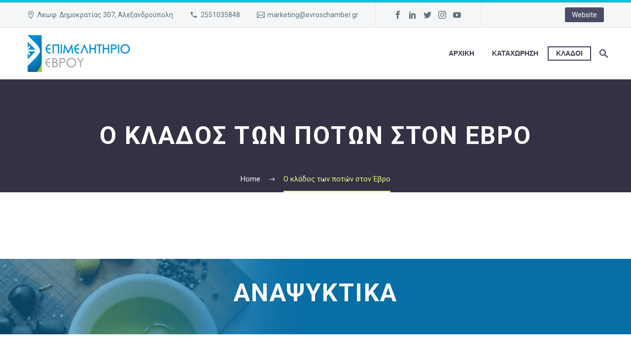

--- FILE ---
content_type: text/html; charset=UTF-8
request_url: https://www.evros-brands.gr/evros-drinks/
body_size: 15139
content:
<!DOCTYPE html>
<!--[if IE 7]>
<html class="ie ie7" lang="el" xmlns:og="http://ogp.me/ns#" xmlns:fb="http://ogp.me/ns/fb#">
<![endif]-->
<!--[if IE 8]>
<html class="ie ie8" lang="el" xmlns:og="http://ogp.me/ns#" xmlns:fb="http://ogp.me/ns/fb#">
<![endif]-->
<!--[if !(IE 7) | !(IE 8) ]><!-->
<html lang="el" xmlns:og="http://ogp.me/ns#" xmlns:fb="http://ogp.me/ns/fb#">
<!--<![endif]-->
<head>
	<meta charset="UTF-8">
	<meta name="viewport" content="width=device-width, initial-scale=1.0" />
	<link rel="profile" href="http://gmpg.org/xfn/11">
	<link rel="pingback" href="https://www.evros-brands.gr/xmlrpc.php">
	<meta name='robots' content='index, follow, max-image-preview:large, max-snippet:-1, max-video-preview:-1' />

	<!-- This site is optimized with the Yoast SEO plugin v18.4.1 - https://yoast.com/wordpress/plugins/seo/ -->
	<title>Ο κλάδος των ποτών στον Έβρο - Evros Brands</title>
	<meta name="description" content="Εταιρείες αναψυκτικών που καινοτομούν, παραδοσιακά αποστακτήρια και ιδιαίτεροι αμπελώνες αποτελούν μέρος του κλάδου ποτών στον Έβρο" />
	<link rel="canonical" href="https://www.evros-brands.gr/evros-drinks/" />
	<meta property="og:locale" content="el_GR" />
	<meta property="og:type" content="article" />
	<meta property="og:title" content="Ο κλάδος των ποτών στον Έβρο - Evros Brands" />
	<meta property="og:description" content="Εταιρείες αναψυκτικών που καινοτομούν, παραδοσιακά αποστακτήρια και ιδιαίτεροι αμπελώνες αποτελούν μέρος του κλάδου ποτών στον Έβρο" />
	<meta property="og:url" content="https://www.evros-brands.gr/evros-drinks/" />
	<meta property="og:site_name" content="Evros Brands" />
	<meta property="article:modified_time" content="2020-11-30T07:15:26+00:00" />
	<meta name="twitter:card" content="summary_large_image" />
	<meta name="twitter:label1" content="Εκτιμώμενος χρόνος ανάγνωσης" />
	<meta name="twitter:data1" content="3 λεπτά" />
	<script type="application/ld+json" class="yoast-schema-graph">{"@context":"https://schema.org","@graph":[{"@type":"WebSite","@id":"https://www.evros-brands.gr/#website","url":"https://www.evros-brands.gr/","name":"Evros Brands","description":"Τοπικά προιόντα από τον Έβρο","potentialAction":[{"@type":"SearchAction","target":{"@type":"EntryPoint","urlTemplate":"https://www.evros-brands.gr/?s={search_term_string}"},"query-input":"required name=search_term_string"}],"inLanguage":"el"},{"@type":"WebPage","@id":"https://www.evros-brands.gr/evros-drinks/#webpage","url":"https://www.evros-brands.gr/evros-drinks/","name":"Ο κλάδος των ποτών στον Έβρο - Evros Brands","isPartOf":{"@id":"https://www.evros-brands.gr/#website"},"datePublished":"2020-11-19T09:51:29+00:00","dateModified":"2020-11-30T07:15:26+00:00","description":"Εταιρείες αναψυκτικών που καινοτομούν, παραδοσιακά αποστακτήρια και ιδιαίτεροι αμπελώνες αποτελούν μέρος του κλάδου ποτών στον Έβρο","breadcrumb":{"@id":"https://www.evros-brands.gr/evros-drinks/#breadcrumb"},"inLanguage":"el","potentialAction":[{"@type":"ReadAction","target":["https://www.evros-brands.gr/evros-drinks/"]}]},{"@type":"BreadcrumbList","@id":"https://www.evros-brands.gr/evros-drinks/#breadcrumb","itemListElement":[{"@type":"ListItem","position":1,"name":"Αρχική","item":"https://www.evros-brands.gr/"},{"@type":"ListItem","position":2,"name":"Ο κλάδος των ποτών στον Έβρο"}]}]}</script>
	<!-- / Yoast SEO plugin. -->


<link rel='dns-prefetch' href='//fonts.googleapis.com' />
<link rel='dns-prefetch' href='//s.w.org' />
<link rel="alternate" type="application/rss+xml" title="Ροή RSS &raquo; Evros Brands" href="https://www.evros-brands.gr/feed/" />
<link rel="alternate" type="application/rss+xml" title="Ροή Σχολίων &raquo; Evros Brands" href="https://www.evros-brands.gr/comments/feed/" />
		<!-- This site uses the Google Analytics by MonsterInsights plugin v9.11.1 - Using Analytics tracking - https://www.monsterinsights.com/ -->
		<!-- Note: MonsterInsights is not currently configured on this site. The site owner needs to authenticate with Google Analytics in the MonsterInsights settings panel. -->
					<!-- No tracking code set -->
				<!-- / Google Analytics by MonsterInsights -->
				<script type="text/javascript">
			window._wpemojiSettings = {"baseUrl":"https:\/\/s.w.org\/images\/core\/emoji\/13.0.1\/72x72\/","ext":".png","svgUrl":"https:\/\/s.w.org\/images\/core\/emoji\/13.0.1\/svg\/","svgExt":".svg","source":{"concatemoji":"https:\/\/www.evros-brands.gr\/wp-includes\/js\/wp-emoji-release.min.js?ver=5.7.14"}};
			!function(e,a,t){var n,r,o,i=a.createElement("canvas"),p=i.getContext&&i.getContext("2d");function s(e,t){var a=String.fromCharCode;p.clearRect(0,0,i.width,i.height),p.fillText(a.apply(this,e),0,0);e=i.toDataURL();return p.clearRect(0,0,i.width,i.height),p.fillText(a.apply(this,t),0,0),e===i.toDataURL()}function c(e){var t=a.createElement("script");t.src=e,t.defer=t.type="text/javascript",a.getElementsByTagName("head")[0].appendChild(t)}for(o=Array("flag","emoji"),t.supports={everything:!0,everythingExceptFlag:!0},r=0;r<o.length;r++)t.supports[o[r]]=function(e){if(!p||!p.fillText)return!1;switch(p.textBaseline="top",p.font="600 32px Arial",e){case"flag":return s([127987,65039,8205,9895,65039],[127987,65039,8203,9895,65039])?!1:!s([55356,56826,55356,56819],[55356,56826,8203,55356,56819])&&!s([55356,57332,56128,56423,56128,56418,56128,56421,56128,56430,56128,56423,56128,56447],[55356,57332,8203,56128,56423,8203,56128,56418,8203,56128,56421,8203,56128,56430,8203,56128,56423,8203,56128,56447]);case"emoji":return!s([55357,56424,8205,55356,57212],[55357,56424,8203,55356,57212])}return!1}(o[r]),t.supports.everything=t.supports.everything&&t.supports[o[r]],"flag"!==o[r]&&(t.supports.everythingExceptFlag=t.supports.everythingExceptFlag&&t.supports[o[r]]);t.supports.everythingExceptFlag=t.supports.everythingExceptFlag&&!t.supports.flag,t.DOMReady=!1,t.readyCallback=function(){t.DOMReady=!0},t.supports.everything||(n=function(){t.readyCallback()},a.addEventListener?(a.addEventListener("DOMContentLoaded",n,!1),e.addEventListener("load",n,!1)):(e.attachEvent("onload",n),a.attachEvent("onreadystatechange",function(){"complete"===a.readyState&&t.readyCallback()})),(n=t.source||{}).concatemoji?c(n.concatemoji):n.wpemoji&&n.twemoji&&(c(n.twemoji),c(n.wpemoji)))}(window,document,window._wpemojiSettings);
		</script>
		<style type="text/css">
img.wp-smiley,
img.emoji {
	display: inline !important;
	border: none !important;
	box-shadow: none !important;
	height: 1em !important;
	width: 1em !important;
	margin: 0 .07em !important;
	vertical-align: -0.1em !important;
	background: none !important;
	padding: 0 !important;
}
</style>
	<link rel='stylesheet' id='thegem-preloader-css'  href='https://www.evros-brands.gr/wp-content/themes/thegem/css/thegem-preloader.css?ver=5.7.14' type='text/css' media='all' />
<style id='thegem-preloader-inline-css' type='text/css'>

		body:not(.compose-mode) .gem-icon-style-gradient span,
		body:not(.compose-mode) .gem-icon .gem-icon-half-1,
		body:not(.compose-mode) .gem-icon .gem-icon-half-2 {
			opacity: 0 !important;
			}
</style>
<link rel='stylesheet' id='thegem-reset-css'  href='https://www.evros-brands.gr/wp-content/themes/thegem/css/thegem-reset.css?ver=5.7.14' type='text/css' media='all' />
<link rel='stylesheet' id='thegem-grid-css'  href='https://www.evros-brands.gr/wp-content/themes/thegem/css/thegem-grid.css?ver=5.7.14' type='text/css' media='all' />
<link rel='stylesheet' id='thegem-header-css'  href='https://www.evros-brands.gr/wp-content/themes/thegem/css/thegem-header.css?ver=5.7.14' type='text/css' media='all' />
<link rel='stylesheet' id='thegem-style-css'  href='https://www.evros-brands.gr/wp-content/themes/thegem/style.css?ver=5.7.14' type='text/css' media='all' />
<link rel='stylesheet' id='thegem-widgets-css'  href='https://www.evros-brands.gr/wp-content/themes/thegem/css/thegem-widgets.css?ver=5.7.14' type='text/css' media='all' />
<link rel='stylesheet' id='thegem-new-css-css'  href='https://www.evros-brands.gr/wp-content/themes/thegem/css/thegem-new-css.css?ver=5.7.14' type='text/css' media='all' />
<link rel='stylesheet' id='perevazka-css-css-css'  href='https://www.evros-brands.gr/wp-content/themes/thegem/css/thegem-perevazka-css.css?ver=5.7.14' type='text/css' media='all' />
<link rel='stylesheet' id='thegem-google-fonts-css'  href='//fonts.googleapis.com/css?family=Roboto%3A100%2C100italic%2C300%2C300italic%2C400%2C400italic%2C500%2C500italic%2C700%2C700italic%2C900%2C900italic%7CSource+Sans+Pro%3A200%2C200italic%2C300%2C300italic%2C400%2C400italic%2C600%2C600italic%2C700%2C700italic%2C900%2C900italic%7CMontserrat%3A100%2C100italic%2C200%2C200italic%2C300%2C300italic%2C400%2C400italic%2C500%2C500italic%2C600%2C600italic%2C700%2C700italic%2C800%2C800italic%2C900%2C900italic&#038;subset=cyrillic%2Ccyrillic-ext%2Cgreek%2Cgreek-ext%2Clatin%2Clatin-ext%2Cvietnamese&#038;ver=5.7.14' type='text/css' media='all' />
<link rel='stylesheet' id='thegem-custom-css'  href='https://www.evros-brands.gr/wp-content/themes/thegem/css/custom-uTjWbXZm.css?ver=5.7.14' type='text/css' media='all' />
<style id='thegem-custom-inline-css' type='text/css'>
#page-title {background-color: #333144;padding-top: 80px;padding-bottom: 80px;}#page-title h1,#page-title .title-rich-content {color: #ffffff;}.page-title-excerpt {color: #ffffff;margin-top: 18px;}#page-title .page-title-title {}.page-title-inner,body .breadcrumbs{padding-left: 0px;padding-right: 0px;}body .page-title-block .breadcrumbs-container{	text-align: center;}.page-breadcrumbs ul li a,.page-breadcrumbs ul li:not(:last-child):after{	color: #99A9B5FF;}.page-breadcrumbs ul li{	color: #3C3950FF;}.page-breadcrumbs ul li a:hover{	color: #3C3950FF;}.block-content {padding-top: 135px;}.block-content:last-of-type {padding-bottom: 110px;}#top-area {	display: block;}@media (max-width: 991px) {#page-title {padding-top: 80px;padding-bottom: 80px;}.page-title-inner, body .breadcrumbs{padding-left: 0px;padding-right: 0px;}.page-title-excerpt {margin-top: 18px;}#page-title .page-title-title {margin-top: 0px;}.block-content {}.block-content:last-of-type {}#top-area {	display: block;}}@media (max-width: 767px) {#page-title {padding-top: 80px;padding-bottom: 80px;}.page-title-inner,body .breadcrumbs{padding-left: 0px;padding-right: 0px;}.page-title-excerpt {margin-top: 18px;}#page-title .page-title-title {margin-top: 0px;}.block-content {}.block-content:last-of-type {}#top-area {	display: none;}}
</style>
<link rel='stylesheet' id='js_composer_front-css'  href='https://www.evros-brands.gr/wp-content/plugins/js_composer/assets/css/js_composer.min.css?ver=6.7.0' type='text/css' media='all' />
<link rel='stylesheet' id='thegem-additional-blog-1-css'  href='https://www.evros-brands.gr/wp-content/themes/thegem/css/thegem-additional-blog-1.css?ver=5.7.14' type='text/css' media='all' />
<link rel='stylesheet' id='jquery-fancybox-css'  href='https://www.evros-brands.gr/wp-content/themes/thegem/js/fancyBox/jquery.fancybox.min.css?ver=5.7.14' type='text/css' media='all' />
<link rel='stylesheet' id='thegem-vc_elements-css'  href='https://www.evros-brands.gr/wp-content/themes/thegem/css/thegem-vc_elements.css?ver=5.7.14' type='text/css' media='all' />
<link rel='stylesheet' id='wp-block-library-css'  href='https://www.evros-brands.gr/wp-includes/css/dist/block-library/style.min.css?ver=5.7.14' type='text/css' media='all' />
<link rel='stylesheet' id='image-map-pro-dist-css-css'  href='https://www.evros-brands.gr/wp-content/plugins/image-map-pro-wordpress/css/image-map-pro.min.css?ver=5.3.2' type='text/css' media='' />
<link rel='stylesheet' id='thegem_js_composer_front-css'  href='https://www.evros-brands.gr/wp-content/themes/thegem/css/thegem-js_composer_columns.css?ver=5.7.14' type='text/css' media='all' />
<script type="text/javascript"></script><script type="text/javascript">function fullHeightRow() {
			var fullHeight,
				offsetTop,
				element = document.getElementsByClassName('vc_row-o-full-height')[0];
			if (element) {
				fullHeight = window.innerHeight;
				offsetTop = window.pageYOffset + element.getBoundingClientRect().top;
				if (offsetTop < fullHeight) {
					fullHeight = 100 - offsetTop / (fullHeight / 100);
					element.style.minHeight = fullHeight + 'vh'
				}
			}
		}
		fullHeightRow();</script><!--[if lt IE 9]>
<script type='text/javascript' src='https://www.evros-brands.gr/wp-content/themes/thegem/js/html5.js?ver=3.7.3' id='html5-js'></script>
<![endif]-->
<script type='text/javascript' src='https://www.evros-brands.gr/wp-includes/js/jquery/jquery.min.js?ver=3.5.1' id='jquery-core-js'></script>
<script type='text/javascript' src='https://www.evros-brands.gr/wp-includes/js/jquery/jquery-migrate.min.js?ver=3.3.2' id='jquery-migrate-js'></script>
<link rel="https://api.w.org/" href="https://www.evros-brands.gr/wp-json/" /><link rel="alternate" type="application/json" href="https://www.evros-brands.gr/wp-json/wp/v2/pages/3935" /><link rel="EditURI" type="application/rsd+xml" title="RSD" href="https://www.evros-brands.gr/xmlrpc.php?rsd" />
<link rel="wlwmanifest" type="application/wlwmanifest+xml" href="https://www.evros-brands.gr/wp-includes/wlwmanifest.xml" /> 
<meta name="generator" content="WordPress 5.7.14" />
<link rel='shortlink' href='https://www.evros-brands.gr/?p=3935' />
<link rel="alternate" type="application/json+oembed" href="https://www.evros-brands.gr/wp-json/oembed/1.0/embed?url=https%3A%2F%2Fwww.evros-brands.gr%2Fevros-drinks%2F" />
<link rel="alternate" type="text/xml+oembed" href="https://www.evros-brands.gr/wp-json/oembed/1.0/embed?url=https%3A%2F%2Fwww.evros-brands.gr%2Fevros-drinks%2F&#038;format=xml" />
<style type="text/css">.recentcomments a{display:inline !important;padding:0 !important;margin:0 !important;}</style><meta name="generator" content="Powered by WPBakery Page Builder - drag and drop page builder for WordPress."/>
<link rel="icon" href="https://www.evros-brands.gr/wp-content/uploads/2020/11/favicol.png" sizes="32x32" />
<link rel="icon" href="https://www.evros-brands.gr/wp-content/uploads/2020/11/favicol.png" sizes="192x192" />
<link rel="apple-touch-icon" href="https://www.evros-brands.gr/wp-content/uploads/2020/11/favicol.png" />
<meta name="msapplication-TileImage" content="https://www.evros-brands.gr/wp-content/uploads/2020/11/favicol.png" />
<script>if(document.querySelector('[data-type="vc_custom-css"]')) {document.head.appendChild(document.querySelector('[data-type="vc_custom-css"]'));}</script><style type="text/css" data-type="vc_shortcodes-custom-css">.vc_custom_1606147759308{margin-bottom: 0px !important;background-image: url(https://www.evros-brands.gr/wp-content/uploads/2020/01/blocks-image-162.jpg?id=1084) !important;background-position: center !important;background-repeat: no-repeat !important;background-size: cover !important;}.vc_custom_1605191855110{background-image: url(https://www.evros-brands.gr/wp-content/uploads/2020/11/OLIVE-OIL-BLUE.jpg?id=3592) !important;}.vc_custom_1605193033595{padding-top: 15px !important;padding-bottom: 15px !important;background-image: url(https://www.evros-brands.gr/wp-content/uploads/2020/11/sporelaia.jpg?id=3602) !important;}.vc_custom_1605190263225{padding-top: 30px !important;padding-bottom: 30px !important;background-image: url(https://www.evros-brands.gr/wp-content/uploads/2020/11/COW-cheese.jpg?id=3586) !important;}.vc_custom_1605190263225{padding-top: 30px !important;padding-bottom: 30px !important;background-image: url(https://www.evros-brands.gr/wp-content/uploads/2020/11/COW-cheese.jpg?id=3586) !important;}.vc_custom_1606148636096{background-image: url(https://www.evros-brands.gr/wp-content/uploads/2020/11/back-ouzo-2.jpg?id=4012) !important;background-position: center !important;background-repeat: no-repeat !important;background-size: cover !important;}.vc_custom_1605199074344{background-color: #f9f9f9 !important;}.vc_custom_1584515773275{padding-top: 0px !important;}</style><noscript><style> .wpb_animate_when_almost_visible { opacity: 1; }</style></noscript>
		
</head>


<body class="page-template-default page page-id-3935 wpb-js-composer js-comp-ver-6.7.0 vc_responsive">

	<script type="text/javascript">
		var gemSettings = {"isTouch":"","forcedLasyDisabled":"","tabletPortrait":"1","tabletLandscape":"","topAreaMobileDisable":"","parallaxDisabled":"","fillTopArea":"","themePath":"https:\/\/www.evros-brands.gr\/wp-content\/themes\/thegem","rootUrl":"https:\/\/www.evros-brands.gr","mobileEffectsEnabled":"","isRTL":""};
		(function() {
    function isTouchDevice() {
        return (('ontouchstart' in window) ||
            (navigator.MaxTouchPoints > 0) ||
            (navigator.msMaxTouchPoints > 0));
    }

    window.gemSettings.isTouch = isTouchDevice();

    function userAgentDetection() {
        var ua = navigator.userAgent.toLowerCase(),
        platform = navigator.platform.toLowerCase(),
        UA = ua.match(/(opera|ie|firefox|chrome|version)[\s\/:]([\w\d\.]+)?.*?(safari|version[\s\/:]([\w\d\.]+)|$)/) || [null, 'unknown', 0],
        mode = UA[1] == 'ie' && document.documentMode;

        window.gemBrowser = {
            name: (UA[1] == 'version') ? UA[3] : UA[1],
            version: UA[2],
            platform: {
                name: ua.match(/ip(?:ad|od|hone)/) ? 'ios' : (ua.match(/(?:webos|android)/) || platform.match(/mac|win|linux/) || ['other'])[0]
                }
        };
            }

    window.updateGemClientSize = function() {
        if (window.gemOptions == null || window.gemOptions == undefined) {
            window.gemOptions = {
                first: false,
                clientWidth: 0,
                clientHeight: 0,
                innerWidth: -1
            };
        }

        window.gemOptions.clientWidth = window.innerWidth || document.documentElement.clientWidth;
        if (document.body != null && !window.gemOptions.clientWidth) {
            window.gemOptions.clientWidth = document.body.clientWidth;
        }

        window.gemOptions.clientHeight = window.innerHeight || document.documentElement.clientHeight;
        if (document.body != null && !window.gemOptions.clientHeight) {
            window.gemOptions.clientHeight = document.body.clientHeight;
        }
    };

    window.updateGemInnerSize = function(width) {
        window.gemOptions.innerWidth = width != undefined ? width : (document.body != null ? document.body.clientWidth : 0);
    };

    userAgentDetection();
    window.updateGemClientSize(true);

    window.gemSettings.lasyDisabled = window.gemSettings.forcedLasyDisabled || (!window.gemSettings.mobileEffectsEnabled && (window.gemSettings.isTouch || window.gemOptions.clientWidth <= 800));
})();
		(function() {
    if (window.gemBrowser.name == 'safari') {
        try {
            var safariVersion = parseInt(window.gemBrowser.version);
        } catch(e) {
            var safariVersion = 0;
        }
        if (safariVersion >= 9) {
            window.gemSettings.parallaxDisabled = true;
            window.gemSettings.fillTopArea = true;
        }
    }
})();
		(function() {
    var fullwithData = {
        page: null,
        pageWidth: 0,
        pageOffset: {},
        fixVcRow: true,
        pagePaddingLeft: 0
    };

    function updateFullwidthData() {
        fullwithData.pageOffset = fullwithData.page.getBoundingClientRect();
        fullwithData.pageWidth = parseFloat(fullwithData.pageOffset.width);
        fullwithData.pagePaddingLeft = 0;

        if (fullwithData.page.className.indexOf('vertical-header') != -1) {
            fullwithData.pagePaddingLeft = 45;
            if (fullwithData.pageWidth >= 1600) {
                fullwithData.pagePaddingLeft = 360;
            }
            if (fullwithData.pageWidth < 980) {
                fullwithData.pagePaddingLeft = 0;
            }
        }
    }

    function gem_fix_fullwidth_position(element) {
        if (element == null) {
            return false;
        }

        if (fullwithData.page == null) {
            fullwithData.page = document.getElementById('page');
            updateFullwidthData();
        }

        /*if (fullwithData.pageWidth < 1170) {
            return false;
        }*/

        if (!fullwithData.fixVcRow) {
            return false;
        }

        if (element.previousElementSibling != null && element.previousElementSibling != undefined && element.previousElementSibling.className.indexOf('fullwidth-block') == -1) {
            var elementParentViewportOffset = element.previousElementSibling.getBoundingClientRect();
        } else {
            var elementParentViewportOffset = element.parentNode.getBoundingClientRect();
        }

        /*if (elementParentViewportOffset.top > window.gemOptions.clientHeight) {
            fullwithData.fixVcRow = false;
            return false;
        }*/

        if (element.className.indexOf('vc_row') != -1) {
            var elementMarginLeft = -21;
            var elementMarginRight = -21;
        } else {
            var elementMarginLeft = 0;
            var elementMarginRight = 0;
        }

        var offset = parseInt(fullwithData.pageOffset.left + 0.5) - parseInt((elementParentViewportOffset.left < 0 ? 0 : elementParentViewportOffset.left) + 0.5) - elementMarginLeft + fullwithData.pagePaddingLeft;
        var offsetKey = window.gemSettings.isRTL ? 'right' : 'left';

        element.style.position = 'relative';
        element.style[offsetKey] = offset + 'px';
        element.style.width = fullwithData.pageWidth - fullwithData.pagePaddingLeft + 'px';

        if (element.className.indexOf('vc_row') == -1) {
            element.setAttribute('data-fullwidth-updated', 1);
        }

        if (element.className.indexOf('vc_row') != -1 && !element.hasAttribute('data-vc-stretch-content')) {
            var el_full = element.parentNode.querySelector('.vc_row-full-width-before');
            var padding = -1 * offset;
            0 > padding && (padding = 0);
            var paddingRight = fullwithData.pageWidth - padding - el_full.offsetWidth + elementMarginLeft + elementMarginRight;
            0 > paddingRight && (paddingRight = 0);
            element.style.paddingLeft = padding + 'px';
            element.style.paddingRight = paddingRight + 'px';
        }
    }

    window.gem_fix_fullwidth_position = gem_fix_fullwidth_position;

    document.addEventListener('DOMContentLoaded', function() {
        var classes = [];

        if (window.gemSettings.isTouch) {
            document.body.classList.add('thegem-touch');
        }

        if (window.gemSettings.lasyDisabled && !window.gemSettings.forcedLasyDisabled) {
            document.body.classList.add('thegem-effects-disabled');
        }
    });

    if (window.gemSettings.parallaxDisabled) {
        var head  = document.getElementsByTagName('head')[0],
            link  = document.createElement('style');
        link.rel  = 'stylesheet';
        link.type = 'text/css';
        link.innerHTML = ".fullwidth-block.fullwidth-block-parallax-fixed .fullwidth-block-background { background-attachment: scroll !important; }";
        head.appendChild(link);
    }
})();

(function() {
    setTimeout(function() {
        var preloader = document.getElementById('page-preloader');
        if (preloader != null && preloader != undefined) {
            preloader.className += ' preloader-loaded';
        }
    }, window.pagePreloaderHideTime || 1000);
})();
	</script>
	


<div id="page" class="layout-fullwidth header-style-3">

			<a href="#page" class="scroll-top-button"></a>
	
	
					<div class="top-area-background top-area-scroll-hide">
				<div id="top-area" class="top-area top-area-style-default top-area-alignment-justified">
	<div class="container">
		<div class="top-area-items inline-inside">
							<div class="top-area-block top-area-contacts"><div class="gem-contacts inline-inside"><div class="gem-contacts-item gem-contacts-address">Λεωφ. Δημοκρατίας 307, Αλεξανδρούπολη </div><div class="gem-contacts-item gem-contacts-phone"><a href="tel:2551035848">2551035848</a></div><div class="gem-contacts-item gem-contacts-email"><a href="mailto:marketing@evroschamber.gr">marketing@evroschamber.gr</a></div></div></div>
										<div class="top-area-block top-area-socials socials-colored-hover">			<div class="socials inline-inside">
															<a class="socials-item" href="https://www.facebook.com/evroschamber/"
						   target="_blank" title="Facebook"><i
									class="socials-item-icon facebook "></i></a>
																				<a class="socials-item" href="https://www.linkedin.com/company/evroschamber"
						   target="_blank" title="LinkedIn"><i
									class="socials-item-icon linkedin "></i></a>
																				<a class="socials-item" href="https://twitter.com/evroschamber"
						   target="_blank" title="Twitter"><i
									class="socials-item-icon twitter "></i></a>
																				<a class="socials-item" href="https://www.instagram.com/evroschamber/"
						   target="_blank" title="Instagram"><i
									class="socials-item-icon instagram "></i></a>
																																																								<a class="socials-item" href="https://www.youtube.com/channel/UCKcL-7B-q1DBE5C5BQ6C2SA"
						   target="_blank" title="YouTube"><i
									class="socials-item-icon youtube "></i></a>
																																																																																																																																																																																																																																																																
			</div>
			</div>
										<div class="top-area-block top-area-menu">
																<div class="top-area-button"><div class="gem-button-container gem-button-position-inline thegem-button-696e73c15a79b5653"  ><a class="gem-button gem-button-size-tiny gem-button-style-flat gem-button-text-weight-normal gem-button-no-uppercase" data-ll-effect="drop-right-without-wrap" style="border-radius: 3px;" onmouseleave="" onmouseenter="" href="https://www.evroschamber.gr/" target="_self">Website</a></div> </div>
									</div>
					</div>
	</div>
</div>
			</div>
		
		<div id="site-header-wrapper"  class="  " >
			
			
			<header id="site-header" class="site-header animated-header mobile-menu-layout-default" role="banner">
								
				<div class="header-background">
					<div class="container">
						<div class="header-main logo-position-left header-layout-default header-style-3">
																							<div class="site-title">
											<div class="site-logo" style="width:209px;">
			<a href="https://www.evros-brands.gr/" rel="home">
									<span class="logo"><img src="https://www.evros-brands.gr/wp-content/uploads/thegem-logos/logo_142b8a723b7b9224408d581450fafb20_1x.png" srcset="https://www.evros-brands.gr/wp-content/uploads/thegem-logos/logo_142b8a723b7b9224408d581450fafb20_1x.png 1x,https://www.evros-brands.gr/wp-content/uploads/thegem-logos/logo_142b8a723b7b9224408d581450fafb20_2x.png 2x,https://www.evros-brands.gr/wp-content/uploads/thegem-logos/logo_142b8a723b7b9224408d581450fafb20_3x.png 3x" alt="Evros Brands" style="width:209px;" class="tgp-exclude default"/><img src="https://www.evros-brands.gr/wp-content/uploads/thegem-logos/logo_ee7c03b21bc4a49a0871f4f55bf76a78_1x.png" srcset="https://www.evros-brands.gr/wp-content/uploads/thegem-logos/logo_ee7c03b21bc4a49a0871f4f55bf76a78_1x.png 1x,https://www.evros-brands.gr/wp-content/uploads/thegem-logos/logo_ee7c03b21bc4a49a0871f4f55bf76a78_2x.png 2x,https://www.evros-brands.gr/wp-content/uploads/thegem-logos/logo_ee7c03b21bc4a49a0871f4f55bf76a78_3x.png 3x" alt="Evros Brands" style="width:132px;" class="tgp-exclude small"/></span>
							</a>
		</div>
										</div>
																											<nav id="primary-navigation" class="site-navigation primary-navigation" role="navigation">
											<button class="menu-toggle dl-trigger">Primary Menu<span class="menu-line-1"></span><span class="menu-line-2"></span><span class="menu-line-3"></span></button>																							<ul id="primary-menu" class="nav-menu styled no-responsive dl-menu"><li id="menu-item-3562" class="menu-item menu-item-type-post_type menu-item-object-page menu-item-home menu-item-3562 megamenu-first-element"><a href="https://www.evros-brands.gr/">Αρχική</a></li>
<li id="menu-item-3795" class="menu-item menu-item-type-custom menu-item-object-custom menu-item-has-children menu-item-parent menu-item-3795 megamenu-enable megamenu-style-default megamenu-first-element"><a href="#">ΚΑΤΑΧΩΡΗΣΗ</a><span class="menu-item-parent-toggle"></span>
<ul class="sub-menu styled megamenu-empty-right megamenu-empty-top megamenu-empty-bottom dl-submenu" data-megamenu-columns="1"  style="padding-left:20px; padding-right:0px; padding-top:0px; padding-bottom:0px; ">
	<li id="menu-item-3563" class="menu-item menu-item-type-post_type menu-item-object-page menu-item-3563 megamenu-first-element" style="width: 300px;" ><span class="megamenu-column-header"><a href="https://www.evros-brands.gr/register-business/">Καταχώρηση Επιχείρησης</a></span></li>
	<li class="megamenu-new-row"></li><li id="menu-item-3794" class="menu-item menu-item-type-post_type menu-item-object-page menu-item-3794 megamenu-first-element" style="width: 300px;" ><span class="megamenu-column-header"><a href="https://www.evros-brands.gr/e-shop-form/">Καταχώρηση e-shop</a></span></li>
</ul>
</li>
<li id="menu-item-4024" class="menu-item menu-item-type-custom menu-item-object-custom current-menu-ancestor current-menu-parent menu-item-has-children menu-item-parent menu-item-4024 menu-item-current"><a href="#">Κλάδοι</a><span class="menu-item-parent-toggle"></span>
<ul class="sub-menu styled dl-submenu">
	<li id="menu-item-3564" class="menu-item menu-item-type-post_type menu-item-object-page menu-item-3564"><a href="https://www.evros-brands.gr/evros-food-industry/">Ο κλάδος των τροφίμων στον Έβρο</a></li>
	<li id="menu-item-4025" class="menu-item menu-item-type-post_type menu-item-object-page current-menu-item page_item page-item-3935 current_page_item menu-item-4025 menu-item-active"><a href="https://www.evros-brands.gr/evros-drinks/">Ο κλάδος των ποτών στον Έβρο</a></li>
</ul>
</li>
<li class="menu-item menu-item-search "><a href="#"></a><div class="minisearch "><form role="search" id="searchform" class="sf" action="https://www.evros-brands.gr/" method="GET"><input id="searchform-input" class="sf-input" type="text" placeholder="Search..." name="s"><span class="sf-submit-icon"></span><input id="searchform-submit" class="sf-submit" type="submit" value=""></form></div></li></ul>																																</nav>
																														</div>
					</div>
				</div>
			</header><!-- #site-header -->
					</div><!-- #site-header-wrapper -->

	
	
	<div id="main" class="site-main page__top-shadow visible">

<div id="main-content" class="main-content">

<div id="page-title" class="page-title-block page-title-alignment-center page-title-style-1 ">
						
						
						
						
						
						<div class="container"><div class="page-title-inner"><div class="page-title-title"><h1>  Ο κλάδος των ποτών στον Έβρο</h1></div></div></div>
						<div class="breadcrumbs-container"><div class="container"><div class="breadcrumbs"><span><a href="https://www.evros-brands.gr/" itemprop="url"><span itemprop="title">Home</span></a></span> <span class="divider"><span class="bc-devider"></span></span> <span class="current">Ο κλάδος των ποτών στον Έβρο</span></div><!-- .breadcrumbs --></div></div>
					</div>
<div class="block-content">
	<div class="container">
		<div class="panel row">

			<div class="panel-center col-xs-12">
				<article id="post-3935" class="post-3935 page type-page status-publish">

					<div class="entry-content post-content">
                        
						
							
						
						<div class="vc_row-full-width-before"></div><div id="vc_row-696e73c1646ea" data-vc-full-width="true" data-vc-full-width-init="false" class="vc_row wpb_row vc_row-fluid vc_custom_1605191855110 thegem-custom-696e73c1646c39264 vc_row-has-fill"><script type="text/javascript">if (typeof(gem_fix_fullwidth_position) == "function") { gem_fix_fullwidth_position(document.getElementById("vc_row-696e73c1646ea")); }</script><div class="wpb_column vc_column_container vc_col-sm-12 thegem-custom-696e73c165dc93303"><div class="vc_column-inner thegem-custom-inner-696e73c165dcb "><div class="wpb_wrapper thegem-custom-696e73c165dc93303">
	
		<div class="wpb_text_column wpb_content_element  thegem-vc-text thegem-custom-696e73c16682b2600"  >
			<div class="wpb_wrapper">
				<div class="title-h1" style="text-align: center;"><span style="color: #ffffff;"><strong>ΑΝΑΨΥΚΤΙΚΑ</strong></span></div>

			</div>
		</div>
	
<div class="vc_empty_space"   style="height: 32px"><span class="vc_empty_space_inner"></span></div></div></div></div></div><div class="vc_row-full-width vc_clearfix"></div><div id="vc_row-696e73c168ed8" class="vc_row wpb_row vc_row-fluid thegem-custom-696e73c168ec72176"><div class="wpb_column vc_column_container vc_col-sm-12 thegem-custom-696e73c1691851252"><div class="vc_column-inner thegem-custom-inner-696e73c169187 "><div class="wpb_wrapper thegem-custom-696e73c1691851252">
	
		<div class="wpb_text_column wpb_content_element  thegem-vc-text thegem-custom-696e73c16941d9412"  >
			<div class="wpb_wrapper">
				<p>Η βιομηχανία αναψυκτικών είναι ενεργή στο Έβρο για περισσότερα από 30 χρόνια. Σήμερα σύγχρονες επιχειρήσεις αναψυκτικών καινοτομούν και διεκδικούν μερίδιο στην διεθνή αγορά  απο παγκόσμιους κολοσούς.</p>

			</div>
		</div>
	
</div></div></div></div><div id="vc_row-696e73c169662" class="vc_row wpb_row vc_row-fluid thegem-custom-696e73c16965b8633"><div class="wpb_column vc_column_container vc_col-sm-6 thegem-custom-696e73c1698e14059"><div class="vc_column-inner thegem-custom-inner-696e73c1698e3 "><div class="wpb_wrapper thegem-custom-696e73c1698e14059">
	
		<div class="wpb_text_column wpb_content_element  thegem-vc-text thegem-custom-696e73c169b508181"  >
			<div class="wpb_wrapper">
				<p><strong>Η πράσινη επανάσταση ξεκίνησε απο τον Έβρο!</strong></p>
<p>Η βιομηχανία αναψυκτικών είναι ενεργή στο Έβρο για περισσότερα από 30 χρόνια. Σήμερα μια σύγχρονη επιχείρηση αναψυκτικών καινοτομεί διαρκώς, ενώ έχει διεκδικήσει και κέρδισε μερίδιο στην διεθνή αγορά απο παγκόσμιους κολοσούς.</p>
<p>Από τον Έβρο έχοντας αφουγραστεί τον παλμό της αγοράς η εταιρεία Green Cola επένδυσε στην έρευνα, με αποτέλεσμα να  εισάγει στην αγορά μιας νέα κατηγορία αναψυκτικών,  την Cola με Στέβια.</p>
<p>Η καινοτομία αυτή δημιούργησε μια νέα αγορά τόσο ελκυστική όπου εξώθησε μεγάλους παίκτες της διεθνούς αγοράς να αντιγράψουν την πρακτική.   Σήμερα τα αναψυκτικά της κατηγορίας Green εξάγονται σε 16 χώρες και αποτελούν αναγνωρίσιμο Brand</p>

			</div>
		</div>
	
<div class="lshowcase-clear-both">&nbsp;</div><div class="lshowcase-logos "><div style='display:none;' class='lshowcase-wrap-carousel-0' ><div data-entry-id="3989" class="lshowcase-slide lshowcase-horizontal-slide lshowcase-thumb lshowcase-normal"><a href='https://gr.greencola.com/' target='_blank' ><img data-no-lazy='1' data-original-title='Green cola orange' data-entry-id='3989' src='https://www.evros-brands.gr/wp-content/uploads/2020/11/green-orangeade_sleek-can-330ml-sbflag_gr-58x150.png'  width='58'  height = '150'  alt='Green cola orange' title='' class='lshowcase-thumb'   /></a></div><div data-entry-id="3990" class="lshowcase-slide lshowcase-horizontal-slide lshowcase-thumb lshowcase-normal"><a href='https://gr.greencola.com/' target='_blank' ><img data-no-lazy='1' data-original-title='Green Cola' data-entry-id='3990' src='https://www.evros-brands.gr/wp-content/uploads/2020/11/574_851-150x150.jpg'  width='150'  height = '150'  alt='Green Cola' title='' class='lshowcase-thumb'   /></a></div><div data-entry-id="3991" class="lshowcase-slide lshowcase-horizontal-slide lshowcase-thumb lshowcase-normal"><a href='https://gr.greencola.com/' target='_blank' ><img data-no-lazy='1' data-original-title='Green Γκαζόζα' data-entry-id='3991' src='https://www.evros-brands.gr/wp-content/uploads/2020/11/green_lemon-lime_sleek-can-330ml_gr-superbrands-58x150.png'  width='58'  height = '150'  alt='Green Γκαζόζα' title='' class='lshowcase-thumb'   /></a></div><div data-entry-id="3996" class="lshowcase-slide lshowcase-horizontal-slide lshowcase-thumb lshowcase-normal"><a href='https://gr.greencola.com/' target='_blank' ><img data-no-lazy='1' data-original-title='Green Βυσσινάδα' data-entry-id='3996' src='https://www.evros-brands.gr/wp-content/uploads/2020/11/green-sour-cherry_sleek-can-330ml-sbflag_gr-1-58x150.png'  width='58'  height = '150'  alt='Green Βυσσινάδα' title='' class='lshowcase-thumb'   /></a></div><div data-entry-id="3997" class="lshowcase-slide lshowcase-horizontal-slide lshowcase-thumb lshowcase-normal"><a href='https://gr.greencola.com/' target='_blank' ><img data-no-lazy='1' data-original-title='Green Soda' data-entry-id='3997' src='https://www.evros-brands.gr/wp-content/uploads/2020/11/green_soda-water_sleek-can-330ml-superbrands-58x150.png'  width='58'  height = '150'  alt='Green Soda' title='' class='lshowcase-thumb'   /></a></div></div></div><div class="lshowcase-clear-both">&nbsp;</div></div></div></div><div class="wpb_column vc_column_container vc_col-sm-6 thegem-custom-696e73c16c7f58287"><div class="vc_column-inner thegem-custom-inner-696e73c16c7f6 "><div class="wpb_wrapper thegem-custom-696e73c16c7f58287">
	
		<div class="wpb_text_column wpb_content_element  thegem-vc-text thegem-custom-696e73c16c9a83401"  >
			<div class="wpb_wrapper">
				<p><b>H παράδοση διατηρεί ακόμη την αξία της </b></p>
<p>Τα παραδοσιακά αναψυκτικά δεν χάνουν την αξια τους αντιθέτως προσθέτουν με τον χρόνο.</p>
<p>Μια δροσερή πορτοκαλάδα, μια γκαζόζα η μια τοπική λεμονάδα αποτελεί ξεχωριστό προνόμιο για κάταναλωτή είτε έιναι κάτοικος έιτε επισκέπτης. Στον Έβρο η μοναδική εν λειτουργία βιοτεχνία παραδοσιακών αναψυκτικώνείναι η ΕΣΠΕΡΙΑ Μιχαηλίδη η οπιοία παράγει μια ευρεία γκάμα αναψυκτικών κατα παράδοση.</p>

			</div>
		</div>
	
</div></div></div></div><div class="vc_row-full-width-before"></div><div id="vc_row-696e73c16cb81" data-vc-full-width="true" data-vc-full-width-init="false" class="vc_row wpb_row vc_row-fluid vc_custom_1605193033595 thegem-custom-696e73c16cb771552 vc_row-has-fill"><script type="text/javascript">if (typeof(gem_fix_fullwidth_position) == "function") { gem_fix_fullwidth_position(document.getElementById("vc_row-696e73c16cb81")); }</script><div class="wpb_column vc_column_container vc_col-sm-12 thegem-custom-696e73c16ccf45544"><div class="vc_column-inner thegem-custom-inner-696e73c16ccf5 "><div class="wpb_wrapper thegem-custom-696e73c16ccf45544">
	
		<div class="wpb_text_column wpb_content_element  thegem-vc-text thegem-custom-696e73c16ce795533"  >
			<div class="wpb_wrapper">
				<div class="title-h1" style="text-align: center; font-size: 40px;"><span style="color: #ffffff;">ΖΥΘΟΠΟΙΙΑ</span></div>

			</div>
		</div>
	
<div class="vc_empty_space"   style="height: 32px"><span class="vc_empty_space_inner"></span></div></div></div></div></div><div class="vc_row-full-width vc_clearfix"></div><div id="vc_row-696e73c16d1d0" class="vc_row wpb_row vc_row-fluid thegem-custom-696e73c16d1cc8399"><div class="wpb_column vc_column_container vc_col-sm-2 thegem-custom-696e73c16d39b1266"><div class="vc_column-inner thegem-custom-inner-696e73c16d39c "><div class="wpb_wrapper thegem-custom-696e73c16d39b1266"></div></div></div><div class="wpb_column vc_column_container vc_col-sm-2 thegem-custom-696e73c16d4d28654"><div class="vc_column-inner thegem-custom-inner-696e73c16d4d3 "><div class="wpb_wrapper thegem-custom-696e73c16d4d28654">
	
	<div  class="wpb_single_image wpb_content_element vc_align_left" >
		
		<figure class="wpb_wrapper vc_figure">
			<div class="vc_single_image-wrapper   vc_box_border_grey"><img width="300" height="300" src="https://www.evros-brands.gr/wp-content/uploads/2020/11/beer-fonias-logo-300x300-1.jpg" class="vc_single_image-img attachment-full" alt="" srcset="https://www.evros-brands.gr/wp-content/uploads/2020/11/beer-fonias-logo-300x300-1.jpg 300w, https://www.evros-brands.gr/wp-content/uploads/2020/11/beer-fonias-logo-300x300-1-150x150.jpg 150w, https://www.evros-brands.gr/wp-content/uploads/2020/11/beer-fonias-logo-300x300-1-256x256.jpg 256w" sizes="(max-width: 300px) 100vw, 300px" /></div>
		</figure>
	</div>
	
</div></div></div><div class="wpb_column vc_column_container vc_col-sm-2 thegem-custom-696e73c16ee939844"><div class="vc_column-inner thegem-custom-inner-696e73c16ee94 "><div class="wpb_wrapper thegem-custom-696e73c16ee939844">
	
	<div  class="wpb_single_image wpb_content_element vc_align_left" >
		
		<figure class="wpb_wrapper vc_figure">
			<div class="vc_single_image-wrapper   vc_box_border_grey"><img width="512" height="512" src="https://www.evros-brands.gr/wp-content/uploads/2020/11/unnamed-1.jpg" class="vc_single_image-img attachment-full" alt="" srcset="https://www.evros-brands.gr/wp-content/uploads/2020/11/unnamed-1.jpg 512w, https://www.evros-brands.gr/wp-content/uploads/2020/11/unnamed-1-300x300.jpg 300w, https://www.evros-brands.gr/wp-content/uploads/2020/11/unnamed-1-150x150.jpg 150w, https://www.evros-brands.gr/wp-content/uploads/2020/11/unnamed-1-256x256.jpg 256w" sizes="(max-width: 512px) 100vw, 512px" /></div>
		</figure>
	</div>
	
</div></div></div><div class="wpb_column vc_column_container vc_col-sm-6 thegem-custom-696e73c16f6824057"><div class="vc_column-inner thegem-custom-inner-696e73c16f684 "><div class="wpb_wrapper thegem-custom-696e73c16f6824057">
	
		<div class="wpb_text_column wpb_content_element  thegem-vc-text thegem-custom-696e73c16f7fa793"  >
			<div class="wpb_wrapper">
				<p>Από το 2017 έχει ξεκινήσει και η λειτουργία μικροζυθοποιίας η οποία τοποθετεί τον Έβρο στον χάρτη των προϊόντων Οικογενιεακής Μικροζυθοποίας.</p>
<p>Εμπνευσμένη απο την μαγική ενέργεια  του νησιού με τα (θαυματουργά) Νερά  η νέα μπύρα ΦΟΝΙΑΣ φρέσκια, απαστερίωτη, αφιλτράριστη με επαναζύμωση στο μπουκάλι, μια Pale Ale φυσικά θολή και γευστική που διατηρεί όλα τα θρεπτικά συστατικά της αναλλοίωτα.</p>

			</div>
		</div>
	
</div></div></div></div><div class="vc_row-full-width-before"></div><div id="vc_row-696e73c16f9c1" data-vc-full-width="true" data-vc-full-width-init="false" class="vc_row wpb_row vc_row-fluid vc_custom_1605190263225 thegem-custom-696e73c16f9b77829 vc_row-has-fill"><script type="text/javascript">if (typeof(gem_fix_fullwidth_position) == "function") { gem_fix_fullwidth_position(document.getElementById("vc_row-696e73c16f9c1")); }</script><div class="wpb_column vc_column_container vc_col-sm-12 thegem-custom-696e73c16fb2f1376"><div class="vc_column-inner thegem-custom-inner-696e73c16fb30 "><div class="wpb_wrapper thegem-custom-696e73c16fb2f1376">
	
		<div class="wpb_text_column wpb_content_element  thegem-vc-text thegem-custom-696e73c16fce43506"  >
			<div class="wpb_wrapper">
				<h1 style="text-align: center;"><span style="color: #ffffff;"><b>ΟΙΝΟΠΟΙΙΑ</b></span></h1>

			</div>
		</div>
	
<div class="vc_empty_space"   style="height: 32px"><span class="vc_empty_space_inner"></span></div></div></div></div></div><div class="vc_row-full-width vc_clearfix"></div><div id="vc_row-696e73c17003e" class="vc_row wpb_row vc_row-fluid thegem-custom-696e73c1700384842"><div class="wpb_column vc_column_container vc_col-sm-12 thegem-custom-696e73c1701af4171"><div class="vc_column-inner thegem-custom-inner-696e73c1701b0 "><div class="wpb_wrapper thegem-custom-696e73c1701af4171">
	
		<div class="wpb_text_column wpb_content_element  thegem-vc-text thegem-custom-696e73c17031c8918"  >
			<div class="wpb_wrapper">
				<p>«Οίνος ευφραίνει καρδίαν ανθρώπου» λέγεται και οι Εβρίτες οινοπαραγωγοί αυτό το γνωρίζουν καλά. Η καλλιέργεια της αμπέλου αποτελεί παράδοση για τον Έβρο, η οποία όμως συν τω χρόνω «πέρασε» στη γραμμή παραγωγής και σήμερα δίνει εξαιρετικά κρασιά που διατίθενται στην τοπική και την εγχώρια αγορά, αλλά και στην αγορά του εξωτερικού.</p>
<p>Επιπλέον, ο εκσυγχρονισμός της αμπελουργίας στον Έβρο, «ανέστησε» πάλαι ποτέ τοπικές ποικιλίες που δίνουν στα Εβρίτικα Κρασιά ιδιαίτερο χαρακτήρα και συγκεκριμένη ταυτότητα, ώστε να μπορούν να συναγωνιστούν εφάμιλλα τα υπόλοιπα ελληνικά προϊόντα του κλάδου της Οινοποιίας.</p>

			</div>
		</div>
	
</div></div></div></div><div class="vc_row-full-width-before"></div><div id="vc_row-696e73c1704af" data-vc-full-width="true" data-vc-full-width-init="false" data-vc-stretch-content="true" class="vc_row wpb_row vc_row-fluid thegem-custom-696e73c1704ab2556"><script type="text/javascript">if (typeof(gem_fix_fullwidth_position) == "function") { gem_fix_fullwidth_position(document.getElementById("vc_row-696e73c1704af")); }</script><div class="wpb_column vc_column_container vc_col-sm-12 thegem-custom-696e73c170660516"><div class="vc_column-inner thegem-custom-inner-696e73c170661 "><div class="wpb_wrapper thegem-custom-696e73c170660516"><div class="lshowcase-clear-both">&nbsp;</div><div class="lshowcase-logos "><div style='display:none;' class='lshowcase-wrap-carousel-1' ><div data-entry-id="3962" class="lshowcase-slide lshowcase-horizontal-slide lshowcase-thumb lshowcase-normal"><a href='https://www.evroshop.gr/product/retsina-kaveiros-500-ml/' target='_blank' ><img data-no-lazy='1' data-original-title='Ρετσίνα Κάβειρος' data-entry-id='3962' src='https://www.evros-brands.gr/wp-content/uploads/2020/11/καβειροσ-300x300-1-150x150.jpg'  width='150'  height = '150'  alt='Ρετσίνα Κάβειρος' title='' class='lshowcase-thumb'   /></a></div><div data-entry-id="3968" class="lshowcase-slide lshowcase-horizontal-slide lshowcase-thumb lshowcase-normal"><img data-no-lazy='1' data-original-title='Αμπέλου Τέχνης' data-entry-id='3968' src='https://www.evros-brands.gr/wp-content/uploads/2020/11/ampelou-retsina-300x300-1-150x150.jpg'  width='150'  height = '150'  alt='Αμπέλου Τέχνης' title='' class='lshowcase-thumb'  /></div><div data-entry-id="3969" class="lshowcase-slide lshowcase-horizontal-slide lshowcase-thumb lshowcase-normal"><img data-no-lazy='1' data-original-title='Ρετσίνα Μελωδία' data-entry-id='3969' src='https://www.evros-brands.gr/wp-content/uploads/2020/11/melodia-300x300-1-150x150.jpg'  width='150'  height = '150'  alt='Ρετσίνα Μελωδία' title='' class='lshowcase-thumb'  /></div><div data-entry-id="3970" class="lshowcase-slide lshowcase-horizontal-slide lshowcase-thumb lshowcase-normal"><a href='http://www.evritiko.gr/el-gr/' target='_blank' ><img data-no-lazy='1' data-original-title='Ρετσίνα Εβρίτικα Κελλάρια' data-entry-id='3970' src='https://www.evros-brands.gr/wp-content/uploads/2020/11/evritika-150x150.jpg'  width='150'  height = '150'  alt='Ρετσίνα Εβρίτικα Κελλάρια' title='' class='lshowcase-thumb'   /></a></div><div data-entry-id="3971" class="lshowcase-slide lshowcase-horizontal-slide lshowcase-thumb lshowcase-normal"><img data-no-lazy='1' data-original-title='ΟΡΦΕΑΣ ερυθρός' data-entry-id='3971' src='https://www.evros-brands.gr/wp-content/uploads/2020/11/ορφεασ-κοκ-300χ300-150x150.jpg'  width='150'  height = '150'  alt='ΟΡΦΕΑΣ ερυθρός' title='' class='lshowcase-thumb'  /></div><div data-entry-id="3975" class="lshowcase-slide lshowcase-horizontal-slide lshowcase-thumb lshowcase-normal"><img data-no-lazy='1' data-original-title='Μπέλλας' data-entry-id='3975' src='https://www.evros-brands.gr/wp-content/uploads/2020/11/μπελλας-1-150x150.jpg'  width='150'  height = '150'  alt='Μπέλλας' title='' class='lshowcase-thumb'  /></div><div data-entry-id="3976" class="lshowcase-slide lshowcase-horizontal-slide lshowcase-thumb lshowcase-normal"><a href='http://www.evritiko.gr/el-gr/' target='_blank' ><img data-no-lazy='1' data-original-title='Ορφέας Ροζέ' data-entry-id='3976' src='https://www.evros-brands.gr/wp-content/uploads/2020/11/Ορφεας-150x150.jpg'  width='150'  height = '150'  alt='Ορφέας Ροζέ' title='' class='lshowcase-thumb'   /></a></div><div data-entry-id="3978" class="lshowcase-slide lshowcase-horizontal-slide lshowcase-thumb lshowcase-normal"><img data-no-lazy='1' data-original-title='Κτήμα Χατζησάββα &#8211; Αλκυονη' data-entry-id='3978' src='https://www.evros-brands.gr/wp-content/uploads/2020/11/alkioni-1-150x150.jpg'  width='150'  height = '150'  alt='Κτήμα Χατζησάββα &#8211; Αλκυονη' title='' class='lshowcase-thumb'  /></div><div data-entry-id="3981" class="lshowcase-slide lshowcase-horizontal-slide lshowcase-thumb lshowcase-normal"><a href='https://melmarwinery.gr/el/wines' target='_blank' ><img data-no-lazy='1' data-original-title='Μυστικο Μονοπάτι' data-entry-id='3981' src='https://www.evros-brands.gr/wp-content/uploads/2020/11/Μυστικο-μονοπατι-150x150.jpg'  width='150'  height = '150'  alt='Μυστικο Μονοπάτι' title='' class='lshowcase-thumb'   /></a></div><div data-entry-id="3986" class="lshowcase-slide lshowcase-horizontal-slide lshowcase-thumb lshowcase-normal"><a href='https://melmarwinery.gr/el/wines' target='_blank' ><img data-no-lazy='1' data-original-title='ΑΔΥΤΟΝ' data-entry-id='3986' src='https://www.evros-brands.gr/wp-content/uploads/2020/11/μελμαρ-αδυτον-150x150.jpg'  width='150'  height = '150'  alt='ΑΔΥΤΟΝ' title='' class='lshowcase-thumb'   /></a></div><div data-entry-id="3987" class="lshowcase-slide lshowcase-horizontal-slide lshowcase-thumb lshowcase-normal"><a href='https://melmarwinery.gr/el/wines' target='_blank' ><img data-no-lazy='1' data-original-title='ΑΔΥΤΟΝ ΡΟΖΕ' data-entry-id='3987' src='https://www.evros-brands.gr/wp-content/uploads/2020/11/μελμαρ-ροζε-150x150.jpg'  width='150'  height = '150'  alt='ΑΔΥΤΟΝ ΡΟΖΕ' title='' class='lshowcase-thumb'   /></a></div></div></div><div class="lshowcase-clear-both">&nbsp;</div></div></div></div></div><div class="vc_row-full-width vc_clearfix"></div><div class="vc_row-full-width-before"></div><div id="vc_row-696e73c17375a" data-vc-full-width="true" data-vc-full-width-init="false" class="vc_row wpb_row vc_row-fluid vc_custom_1605190263225 thegem-custom-696e73c17374a2305 vc_row-has-fill"><script type="text/javascript">if (typeof(gem_fix_fullwidth_position) == "function") { gem_fix_fullwidth_position(document.getElementById("vc_row-696e73c17375a")); }</script><div class="wpb_column vc_column_container vc_col-sm-12 thegem-custom-696e73c17390b7588"><div class="vc_column-inner thegem-custom-inner-696e73c17390c "><div class="wpb_wrapper thegem-custom-696e73c17390b7588">
	
		<div class="wpb_text_column wpb_content_element  thegem-vc-text thegem-custom-696e73c173aa99109"  >
			<div class="wpb_wrapper">
				<h1 style="text-align: center;"><span style="color: #ffffff;"><b>ΠΟΤΟΠΟΙΙΑ</b></span></h1>

			</div>
		</div>
	
<div class="vc_empty_space"   style="height: 32px"><span class="vc_empty_space_inner"></span></div></div></div></div></div><div class="vc_row-full-width vc_clearfix"></div><div class="vc_row-full-width-before"></div><div id="vc_row-696e73c173e56" data-vc-full-width="true" data-vc-full-width-init="false" class="vc_row wpb_row vc_row-fluid vc_custom_1606148636096 thegem-custom-696e73c173e4c4228 vc_row-has-fill"><script type="text/javascript">if (typeof(gem_fix_fullwidth_position) == "function") { gem_fix_fullwidth_position(document.getElementById("vc_row-696e73c173e56")); }</script><div class="wpb_column vc_column_container vc_col-sm-6 thegem-custom-696e73c173fef3512"><div class="vc_column-inner thegem-custom-inner-696e73c173ff0 "><div class="wpb_wrapper thegem-custom-696e73c173fef3512">
	
		<div class="wpb_text_column wpb_content_element  thegem-vc-text thegem-custom-696e73c1741aa2801"  >
			<div class="wpb_wrapper">
				<p>Η επεξεργασία των προϊόντων της αμπέλου δεν δίνει μόνο κρασί, αλλά και το «εθνικό ποτό» της Ελλάδας που είναι το Ούζο, όπως και το συγγενές αυτού Τσίπουρο. Ο Έβρος μπορεί να περηφανεύεται τόσο για το Ούζο όσο και το Τσίπουρο που παράγουν οι τοπικοί οινοποιοί. Με γλυκάνισο ή χωρίς, τα διάφανα προϊόντα της αμπέλου παρασκευάζονται και τυποποιούνται εδώ, διατηρώντας ζωντανή ακόμη μία παράδοση, αυτήν της απόσταξης.</p>
<p>Τα αποστακτήρια του Έβρου διατηρούν ζωντανές τις μνήμες μιας παράδοσης που έρχεται από το μακρινό παρελθόν και μπαίνει κατευθείαν στο ποτήρι σας!</p>

			</div>
		</div>
	
</div></div></div><div class="wpb_column vc_column_container vc_col-sm-6 thegem-custom-696e73c1743495343"><div class="vc_column-inner thegem-custom-inner-696e73c17434a "><div class="wpb_wrapper thegem-custom-696e73c1743495343"></div></div></div></div><div class="vc_row-full-width vc_clearfix"></div><div class="vc_row-full-width-before"></div><div id="vc_row-696e73c17450d" data-vc-full-width="true" data-vc-full-width-init="false" class="vc_row wpb_row vc_row-fluid vc_custom_1605199074344 thegem-custom-696e73c1745052961 vc_row-has-fill"><script type="text/javascript">if (typeof(gem_fix_fullwidth_position) == "function") { gem_fix_fullwidth_position(document.getElementById("vc_row-696e73c17450d")); }</script><div class="wpb_column vc_column_container vc_col-sm-12 thegem-custom-696e73c1746f59908"><div class="vc_column-inner thegem-custom-inner-696e73c1746f6 "><div class="wpb_wrapper thegem-custom-696e73c1746f59908"><div class="vc_separator wpb_content_element vc_separator_align_center vc_sep_width_100 vc_sep_pos_align_center vc_separator_no_text vc_sep_color_grey"><span class="vc_sep_holder vc_sep_holder_l"><span  class="vc_sep_line"></span></span><span class="vc_sep_holder vc_sep_holder_r"><span  class="vc_sep_line"></span></span>
</div></div></div></div></div><div class="vc_row-full-width vc_clearfix"></div><div class="vc_row-full-width-before"></div><div id="vc_row-696e73c1761a2" data-vc-full-width="true" data-vc-full-width-init="false" data-vc-stretch-content="true" class="vc_row wpb_row vc_row-fluid thegem-custom-696e73c176198194"><script type="text/javascript">if (typeof(gem_fix_fullwidth_position) == "function") { gem_fix_fullwidth_position(document.getElementById("vc_row-696e73c1761a2")); }</script><div class="wpb_column vc_column_container vc_col-sm-12 thegem-custom-696e73c1763583903"><div class="vc_column-inner thegem-custom-inner-696e73c176359 "><div class="wpb_wrapper thegem-custom-696e73c1763583903"><div class="lshowcase-clear-both">&nbsp;</div><div class="lshowcase-logos "><div style='display:none;' class='lshowcase-wrap-carousel-2' ><div data-entry-id="3829" class="lshowcase-slide lshowcase-horizontal-slide lshowcase-thumb lshowcase-normal"><a href='https://www.alexpolisonline.com/2011/01/blog-post_10.html' target='_blank' ><img data-no-lazy='1' data-original-title='Αμπέλου Τέχνη' data-entry-id='3829' src='https://www.evros-brands.gr/wp-content/uploads/2020/11/ampleou-texnis-logo-300x300-1.jpg'  width='150'  height = '150'  alt='Αμπέλου Τέχνη' title='' class='lshowcase-thumb'   /></a></div><div data-entry-id="3830" class="lshowcase-slide lshowcase-horizontal-slide lshowcase-thumb lshowcase-normal"><a href='http://www.xatzopoulos.com/index.html' target='_blank' ><img data-no-lazy='1' data-original-title='xatzopoulos' data-entry-id='3830' src='https://www.evros-brands.gr/wp-content/uploads/2020/11/chatzopoulos-logo-300x300-1.jpg'  width='150'  height = '150'  alt='xatzopoulos' title='' class='lshowcase-thumb'   /></a></div><div data-entry-id="3831" class="lshowcase-slide lshowcase-horizontal-slide lshowcase-thumb lshowcase-normal"><a href='https://www.e-evros.gr/gr/epaggelmatikos-odhgos/2/papadhmhtrioy/post28996' target='_blank' ><img data-no-lazy='1' data-original-title='Παπαδημητρίου' data-entry-id='3831' src='https://www.evros-brands.gr/wp-content/uploads/2020/11/papadimitriou-logo-300x300-1.jpg'  width='150'  height = '150'  alt='Παπαδημητρίου' title='' class='lshowcase-thumb'   /></a></div><div data-entry-id="3832" class="lshowcase-slide lshowcase-horizontal-slide lshowcase-thumb lshowcase-normal"><a href='https://www.facebook.com/retsinamelodia/' target='_blank' ><img data-no-lazy='1' data-original-title='retsina melodia' data-entry-id='3832' src='https://www.evros-brands.gr/wp-content/uploads/2020/11/ΜΕΛΟΔΙΑ-logo-300x300-1.jpg'  width='150'  height = '150'  alt='retsina melodia' title='' class='lshowcase-thumb'   /></a></div><div data-entry-id="3833" class="lshowcase-slide lshowcase-horizontal-slide lshowcase-thumb lshowcase-normal"><a href='http://www.evritiko.gr/el-gr/' target='_blank' ><img data-no-lazy='1' data-original-title='Εβρίτικα Κελλάρια' data-entry-id='3833' src='https://www.evros-brands.gr/wp-content/uploads/2020/11/evritika-kelaria-logo-300x300-1.jpg'  width='150'  height = '150'  alt='Εβρίτικα Κελλάρια' title='' class='lshowcase-thumb'   /></a></div><div data-entry-id="3834" class="lshowcase-slide lshowcase-horizontal-slide lshowcase-thumb lshowcase-normal"><a href='http://gutsidis-wines.com/el/etaireia/' target='_blank' ><img data-no-lazy='1' data-original-title='gutsidis' data-entry-id='3834' src='https://www.evros-brands.gr/wp-content/uploads/2020/11/gkoutsidis-logo-300x300-1.jpg'  width='150'  height = '150'  alt='gutsidis' title='' class='lshowcase-thumb'   /></a></div><div data-entry-id="3835" class="lshowcase-slide lshowcase-horizontal-slide lshowcase-thumb lshowcase-normal"><a href='https://www.melmarwinery.gr/el' target='_blank' ><img data-no-lazy='1' data-original-title='melmar winery' data-entry-id='3835' src='https://www.evros-brands.gr/wp-content/uploads/2020/11/μελμαρ-logo-300x300-1.jpg'  width='150'  height = '150'  alt='melmar winery' title='' class='lshowcase-thumb'   /></a></div><div data-entry-id="3836" class="lshowcase-slide lshowcase-horizontal-slide lshowcase-thumb lshowcase-normal"><a href='https://www.ouzomitsa.gr/' target='_blank' ><img data-no-lazy='1' data-original-title='ouzo mitsa' data-entry-id='3836' src='https://www.evros-brands.gr/wp-content/uploads/2020/11/Mitsas-logo-300x300-1.jpg'  width='150'  height = '150'  alt='ouzo mitsa' title='' class='lshowcase-thumb'   /></a></div><div data-entry-id="3838" class="lshowcase-slide lshowcase-horizontal-slide lshowcase-thumb lshowcase-normal"><a href='https://www.evroschamber.gr/memberpages/details/22/afoi-mpella-oe-oinopoiia-apostagmatopoiia' target='_blank' ><img data-no-lazy='1' data-original-title='mpellas' data-entry-id='3838' src='https://www.evros-brands.gr/wp-content/uploads/2020/11/Μπελλας-Οινοποιείο-logo-300x300-1.jpg'  width='150'  height = '150'  alt='mpellas' title='' class='lshowcase-thumb'   /></a></div><div data-entry-id="3844" class="lshowcase-slide lshowcase-horizontal-slide lshowcase-thumb lshowcase-normal"><a href='https://www.samothrakibeer.gr/' target='_blank' ><img data-no-lazy='1' data-original-title='samothrakibeer' data-entry-id='3844' src='https://www.evros-brands.gr/wp-content/uploads/2020/11/beer-fonias-logo-300x300-1.jpg'  width='150'  height = '150'  alt='samothrakibeer' title='' class='lshowcase-thumb'   /></a></div><div data-entry-id="3845" class="lshowcase-slide lshowcase-horizontal-slide lshowcase-thumb lshowcase-normal"><a href='https://www.evroshop.gr/product/retsina-kaveiros-500-ml/' target='_blank' ><img data-no-lazy='1' data-original-title='kaveiros' data-entry-id='3845' src='https://www.evros-brands.gr/wp-content/uploads/2020/11/ΚΑΒΕΙΡΟΣ-logo-300x300-1.jpg'  width='150'  height = '150'  alt='kaveiros' title='' class='lshowcase-thumb'   /></a></div><div data-entry-id="3847" class="lshowcase-slide lshowcase-horizontal-slide lshowcase-thumb lshowcase-normal"><a href='https://www.barista-lovers.gr/' target='_blank' ><img data-no-lazy='1' data-original-title='barista-lovers' data-entry-id='3847' src='https://www.evros-brands.gr/wp-content/uploads/2020/11/BARISTA-LOVERS-logo-300x300-1.jpg'  width='150'  height = '150'  alt='barista-lovers' title='' class='lshowcase-thumb'   /></a></div><div data-entry-id="3848" class="lshowcase-slide lshowcase-horizontal-slide lshowcase-thumb lshowcase-normal"><a href='https://gr.greencola.com/' target='_blank' ><img data-no-lazy='1' data-original-title='greencola' data-entry-id='3848' src='https://www.evros-brands.gr/wp-content/uploads/2020/11/GREEN-COLA-logo-300x300-1.jpg'  width='150'  height = '150'  alt='greencola' title='' class='lshowcase-thumb'   /></a></div><div data-entry-id="3901" class="lshowcase-slide lshowcase-horizontal-slide lshowcase-thumb lshowcase-normal"><a href='https://kafes-keke.gr/' target='_blank' ><img data-no-lazy='1' data-original-title='Καφεκοπτείο Κεκές' data-entry-id='3901' src='https://www.evros-brands.gr/wp-content/uploads/2020/11/logo-300x300-1.jpg'  width='150'  height = '150'  alt='Καφεκοπτείο Κεκές' title='' class='lshowcase-thumb'   /></a></div><div data-entry-id="3909" class="lshowcase-slide lshowcase-horizontal-slide lshowcase-thumb lshowcase-normal"><a href='https://www.facebook.com/kafesGkrekidi/' target='_blank' ><img data-no-lazy='1' data-original-title='Γκρεκίδης' data-entry-id='3909' src='https://www.evros-brands.gr/wp-content/uploads/2020/11/grekidis-logo-300x300-1-150x150.jpg'  width='150'  height = '150'  alt='Γκρεκίδης' title='' class='lshowcase-thumb'   /></a></div></div></div><div class="lshowcase-clear-both">&nbsp;</div></div></div></div></div><div class="vc_row-full-width vc_clearfix"></div>
					</div><!-- .entry-content -->

					
					
					
					
					
				</article><!-- #post-## -->

			</div>

			
		</div>

	</div>
</div><!-- .block-content -->

</div><!-- #main-content -->


		</div><!-- #main -->
		<div id="lazy-loading-point"></div>

											
			
			<footer id="footer-nav" class="site-footer">
				<div class="container"><div class="row">

					<div class="col-md-3 col-md-push-9">
													<div id="footer-socials"><div class="socials inline-inside socials-colored">
																														<a href="https://www.facebook.com/evroschamber/" target="_blank" title="Facebook" class="socials-item"><i class="socials-item-icon facebook"></i></a>
																																								<a href="https://www.linkedin.com/company/evroschamber" target="_blank" title="LinkedIn" class="socials-item"><i class="socials-item-icon linkedin"></i></a>
																																								<a href="https://twitter.com/evroschamber" target="_blank" title="Twitter" class="socials-item"><i class="socials-item-icon twitter"></i></a>
																																								<a href="https://www.instagram.com/evroschamber/" target="_blank" title="Instagram" class="socials-item"><i class="socials-item-icon instagram"></i></a>
																																																																																																																				<a href="https://www.youtube.com/channel/UCKcL-7B-q1DBE5C5BQ6C2SA" target="_blank" title="YouTube" class="socials-item"><i class="socials-item-icon youtube"></i></a>
																																																																																																																																																																																																																																																																																																																																																																																																																																																																																																																																																																				</div></div><!-- #footer-socials -->
											</div>

					<div class="col-md-6">
											</div>

					<div class="col-md-3 col-md-pull-9"><div class="footer-site-info">2020 &copy; Copyrights </div></div>

				</div></div>
			</footer><!-- #footer-nav -->
						
			</div><!-- #page -->

	
	<script type="text/html" id="wpb-modifications"></script><link rel='stylesheet' id='icons-elegant-css'  href='https://www.evros-brands.gr/wp-content/themes/thegem/css/icons-elegant.css?ver=5.7.14' type='text/css' media='all' />
<link rel='stylesheet' id='icons-fontawesome-css'  href='https://www.evros-brands.gr/wp-content/themes/thegem/css/icons-fontawesome.css?ver=5.7.14' type='text/css' media='all' />
<link rel='stylesheet' id='lshowcase-bxslider-style-css'  href='https://www.evros-brands.gr/wp-content/plugins/logos-showcase/bxslider/jquery.bxslider.css?ver=5.7.14' type='text/css' media='all' />
<link rel='stylesheet' id='lshowcase-fontawesome-css'  href='https://www.evros-brands.gr/wp-content/plugins/logos-showcase/css/font-awesome/css/fontawesome-all.css?ver=5.7.14' type='text/css' media='' />
<link rel='stylesheet' id='lshowcase-main-style-css'  href='https://www.evros-brands.gr/wp-content/plugins/logos-showcase/css/styles.css?ver=5.7.14' type='text/css' media='all' />
<script type='text/javascript' src='https://www.evros-brands.gr/wp-content/themes/thegem/js/thegem-form-elements.js?ver=5.7.14' id='thegem-form-elements-js'></script>
<script type='text/javascript' src='https://www.evros-brands.gr/wp-content/themes/thegem/js/jquery.easing.js?ver=5.7.14' id='jquery-easing-js'></script>
<script type='text/javascript' src='https://www.evros-brands.gr/wp-content/themes/thegem/js/jquery.dlmenu.js?ver=5.7.14' id='jquery-dlmenu-js'></script>
<script type='text/javascript' id='thegem-menu-init-script-js-extra'>
/* <![CDATA[ */
var thegem_dlmenu_settings = {"backLabel":"Back","showCurrentLabel":"Show this page"};
/* ]]> */
</script>
<script type='text/javascript' src='https://www.evros-brands.gr/wp-content/themes/thegem/js/thegem-menu_init.js?ver=5.7.14' id='thegem-menu-init-script-js'></script>
<script type='text/javascript' src='https://www.evros-brands.gr/wp-content/themes/thegem/js/thegem-header.js?ver=5.7.14' id='thegem-header-js'></script>
<script type='text/javascript' id='thegem-scripts-js-extra'>
/* <![CDATA[ */
var thegem_scripts_data = {"ajax_url":"https:\/\/www.evros-brands.gr\/wp-admin\/admin-ajax.php","ajax_nonce":"8fe1c2f409"};
/* ]]> */
</script>
<script type='text/javascript' src='https://www.evros-brands.gr/wp-content/themes/thegem/js/functions.js?ver=5.7.14' id='thegem-scripts-js'></script>
<script type='text/javascript' src='https://www.evros-brands.gr/wp-content/themes/thegem/js/fancyBox/jquery.mousewheel.pack.js?ver=5.7.14' id='jquery-mousewheel-js'></script>
<script type='text/javascript' src='https://www.evros-brands.gr/wp-content/themes/thegem/js/fancyBox/jquery.fancybox.min.js?ver=5.7.14' id='jquery-fancybox-js'></script>
<script type='text/javascript' src='https://www.evros-brands.gr/wp-content/themes/thegem/js/fancyBox/jquery.fancybox-init.js?ver=5.7.14' id='fancybox-init-script-js'></script>
<script type='text/javascript' src='https://www.evros-brands.gr/wp-content/plugins/image-map-pro-wordpress/js/image-map-pro.min.js?ver=5.3.2' id='image-map-pro-dist-js-js'></script>
<script type='text/javascript' src='https://www.evros-brands.gr/wp-includes/js/wp-embed.min.js?ver=5.7.14' id='wp-embed-js'></script>
<script type='text/javascript' src='https://www.evros-brands.gr/wp-content/plugins/js_composer/assets/js/dist/js_composer_front.min.js?ver=6.7.0' id='wpb_composer_front_js-js'></script>
<script type='text/javascript' src='https://www.evros-brands.gr/wp-content/plugins/logos-showcase/bxslider/jquery.bxslider.min.js?ver=5.7.14' id='lshowcase-bxslider-js'></script>
<script type='text/javascript' id='lshowcase-bxslider-individual-js-extra'>
/* <![CDATA[ */
var lssliderparam = [{"divid":".lshowcase-wrap-carousel-0","auto":"true","pause":"2000","autohover":"true","ticker":"false","tickerhover":"true","useCSS":"true","autocontrols":"false","speed":"500","slidewidth":"150","slidemargin":"10","infiniteloop":"true","pager":"false","controls":"true","minslides":"1","maxslides":"0","moveslides":"1","mode":"horizontal","direction":"next","next":"<i class=\"fas fa-chevron-circle-right\"><\/i>","prev":"<i class=\"fas fa-chevron-circle-left\"><\/i>"},{"divid":".lshowcase-wrap-carousel-1","auto":"true","pause":"2000","autohover":"true","ticker":"false","tickerhover":"true","useCSS":"true","autocontrols":"false","speed":"500","slidewidth":"150","slidemargin":"10","infiniteloop":"true","pager":"false","controls":"true","minslides":"1","maxslides":"0","moveslides":"1","mode":"horizontal","direction":"next","next":"<i class=\"fas fa-chevron-circle-right\"><\/i>","prev":"<i class=\"fas fa-chevron-circle-left\"><\/i>"},{"divid":".lshowcase-wrap-carousel-2","auto":"true","pause":"2000","autohover":"true","ticker":"false","tickerhover":"true","useCSS":"true","autocontrols":"false","speed":"500","slidewidth":"150","slidemargin":"10","infiniteloop":"true","pager":"false","controls":"true","minslides":"1","maxslides":"0","moveslides":"1","mode":"horizontal","direction":"next","next":"<i class=\"fas fa-chevron-circle-right\"><\/i>","prev":"<i class=\"fas fa-chevron-circle-left\"><\/i>"}];
/* ]]> */
</script>
<script type='text/javascript' src='https://www.evros-brands.gr/wp-content/plugins/logos-showcase/js/carousel.js?ver=5.7.14' id='lshowcase-bxslider-individual-js'></script>
</body>
</html>


--- FILE ---
content_type: application/javascript
request_url: https://www.evros-brands.gr/wp-content/themes/thegem/js/thegem-header.js?ver=5.7.14
body_size: 3689
content:
(function($) {

	function HeaderAnimation(el, options) {
		this.el = el;
		this.$el = $(el);
		this.options = {
			startTop: 1
		};
		$.extend(this.options, options);
		this.initialize();
	}

	HeaderAnimation.prototype = {
		initialize: function() {
			var self = this;
			this.$page = $('#page').length ? $('#page') : $('body');
			this.$wrapper = $('#site-header-wrapper');
			this.$topArea = $('#top-area');
			this.topAreaInSiteHeader = $('#site-header #top-area').length > 0;
			this.$headerMain = $('.header-main', this.$el);
			this.hasAdminBar = document.body.className.indexOf('admin-bar') != -1;
			this.adminBarOffset = 0;
			this.adminBarHeight = 0;
			this.topOffset = 0;
			this.oldScrollY = 0;
			this.isResponsive = null;
			this.isResponsiveOld = null;
			this.elHeight = this.$el.outerHeight();
			this.elHeightOld = this.$el.outerHeight();
			this.headerInited = false;
			this.windowWidth = window.innerWidth;

			this.hideWrapper = this.$wrapper.hasClass('site-header-wrapper-transparent');
			this.videoBackground = $('.page-title-block .gem-video-background').length && $('.page-title-block .gem-video-background').data('headerup');

			if(this.$el.hasClass('header-on-slideshow') && $('#main-content > *').first().is('.gem-slideshow, .block-slideshow')) {
				this.$wrapper.css({position: 'absolute'});
			}

			if(this.$el.hasClass('header-on-slideshow') && $('#main-content > *').first().is('.gem-slideshow, .block-slideshow')) {
				this.$wrapper.addClass('header-on-slideshow');
			} else {
				this.$el.removeClass('header-on-slideshow');
			}

			if(this.videoBackground) {
				this.$el.addClass('header-on-slideshow');
				this.$wrapper.addClass('header-on-slideshow');
			}

			this.initHeader();

			$(document).ready(function() {
				self.updateAdminBarInfo();
				self.updateStartTop();
			});

			$(window).scroll(function() {
				self.scrollHandler();
			});

			if ($('#thegem-perspective').length) {
				this.$page.scroll(function() {
					self.scrollHandler();
				});
			}

			$(window).resize(function() {
				setTimeout(function() {
					if (self.windowWidth != $(window).width()) {
						self.initHeader();
						self.scrollHandler();
						self.windowWidth = $(window).width();
					}
				}, 0);
			});

			//load header fix
			if (document.readyState === 'complete') {
				self.$el.addClass('ios-load');
			} else {
				var oldWindowLoad = window.onload;
				window.onload = function() {
					if (oldWindowLoad) {
						oldWindowLoad()
					}
					self.$el.addClass('ios-load');
				}
			}
		},

		initHeader: function() {
			this.isResponsiveOld = this.isResponsive;
			this.isResponsive = window.isResponsiveMenuVisible();
			this.elHeightOld = this.elHeight;
			this.elHeight = this.$el.outerHeight();

			if (this.isResponsive) {
				this.$el.addClass('shrink-mobile');
			} else {
				this.$el.removeClass('shrink-mobile');
			}

			this.updateAdminBarInfo();
			this.updateStartTop();
			if (this.isResponsive != this.isResponsiveOld || this.elHeight != this.elHeightOld) {
				this.initializeStyles();
			}
		},

		updateAdminBarInfo: function() {
			if (this.hasAdminBar) {
				this.adminBarHeight = $('#wpadminbar').outerHeight();
				this.adminBarOffset = this.hasAdminBar && $('#wpadminbar').css('position') == 'fixed' ? parseInt(this.adminBarHeight) : 0;
			}
		},

		updateStartTop: function() {
			if (this.$topArea.length && this.$topArea.is(':visible') && !this.topAreaInSiteHeader) {
				this.options.startTop = this.$topArea.outerHeight();
			} else {
				this.options.startTop = 1;
			}

			if (this.hasAdminBar && this.adminBarOffset == 0) {
				this.options.startTop += this.adminBarHeight;
			}
		},

		setMargin: function($img) {
			var $small = $img.siblings('img.small'),
				w = 0;

			if (this.$headerMain.hasClass('logo-position-right')) {
				w = $small.width();
			} else if (this.$headerMain.hasClass('logo-position-center') || this.$headerMain.hasClass('logo-position-menu_center')) {
				w = $img.width();
				var smallWidth = $small.width(),
					offset = (w - smallWidth) / 2;

				w = smallWidth + offset;
				$small.css('margin-right', offset + 'px');
			}
			if (!w) {
				w = $img.width();
			}
			$small.css('margin-left', '-' + w + 'px');
			$img.parent().css('min-width', w + 'px');

			$small.show();
		},

		initializeStyles: function() {
			var self = this;

			if (this.$headerMain.hasClass('logo-position-menu_center')) {
				var $img = $('#primary-navigation .menu-item-logo a .logo img.default', this.$el);
			} else {
				var $img = $('.site-title .site-logo a .logo img', this.$el);
			}

			if ($img.length && $img[0].complete) {
				self.setMargin($img);
				self.initializeHeight();
			} else {
				$img.on('load error', function() {
					self.setMargin($img);
					self.initializeHeight();
				});
			}
		},

		initializeHeight: function() {
			if (this.hideWrapper) {
				this.headerInited = true;
				return false;
			}

			that = this;

			setTimeout(function() {
				var shrink = that.$el.hasClass('shrink');
				if (shrink) {
					that.$el.removeClass('shrink').addClass('without-transition');
				}
				var elHeight = that.$el.outerHeight();

				//load header fix
				if (navigator.userAgent.match(/(iPod|iPhone|iPad)/)) {
					that.$wrapper.css('min-height', elHeight);
				} else {
					that.$wrapper.height(elHeight);
				}

				if (shrink) {
					that.$el.addClass('shrink').removeClass('without-transition');
				}
				that.headerInited = true;
			}, 50);
		},

		scrollHandler: function() {
			if (!this.headerInited || window.gemSettings.fullpageEnabled || $('body').hasClass('vc_editor')) {
				return;
			}

			var self = this,
				scrollY = this.getScrollY();

			if (scrollY >= this.options.startTop) {
				if (this.isResponsive && this.$wrapper.hasClass('sticky-header-on-mobile-disabled') && scrollY < this.options.startTop + $('#site-header-wrapper').height()) {
					return;
				}
				if (!this.$el.hasClass('shrink')) {
					var shrinkClass = 'shrink fixed';
					if (window.gemSettings.fillTopArea) {
						shrinkClass += ' fill';
					}
					if (this.$wrapper.hasClass('sticky-header-on-mobile-disabled')) {
						shrinkClass += '  hidden hide-immediately';
					}
					this.$el.addClass(shrinkClass);
					//$('.hamburger-group').not('.hamburger-size-small-original').addClass('hamburger-size-small');
					//$('.perspective-toggle, .overlay-toggle').not('.toggle-size-small-original').addClass('toggle-size-small');
				}
				var top = 0;
				if (this.$page[0].scrollTop > 0) {
					top += this.$page[0].scrollTop;
				} else {
					if (this.hasAdminBar) {
						top += this.adminBarOffset;
					}
				}

				this.$el.css({
					top: top != 0 ? top : ''
				});
			} else {
				if (this.$el.hasClass('shrink')) {
					this.$el.removeClass('shrink fixed');
					//$('.hamburger-group').not('.hamburger-size-small-original').removeClass('hamburger-size-small');
					//$('.perspective-toggle, .overlay-toggle').not('.toggle-size-small-original').removeClass('toggle-size-small');
				}
				if (this.hasAdminBar) {
					this.$el.css({
						top: ''
					});
				}
			}

			if (this.isResponsive && !this.$wrapper.hasClass('sticky-header-on-mobile')) {
				if (!$('.mobile-menu-slide-wrapper.opened').length && !$('#primary-menu.dl-menuopen').length && !$('.menu-overlay.active').length) {
					var hideScroll = 300;
					if (this.$wrapper.hasClass('sticky-header-on-mobile-disabled')) {
						hideScroll = 0;
					}
					if (scrollY - this.oldScrollY > 0 && scrollY > hideScroll && !this.$el.hasClass('hidden')) {
						self.$el.addClass('hidden');
					}
					if (scrollY - this.oldScrollY < 0 && this.$el.hasClass('hidden')) {
						if (this.$el.hasClass('hide-immediately')) {
							self.$el.removeClass('hide-immediately');
						} else {
							self.$el.removeClass('hidden');
						}
					}
				} else {
					self.$el.removeClass('hidden');
				}
			}

			this.oldScrollY = scrollY;
		},

		getScrollY: function() {
			return window.pageYOffset || document.documentElement.scrollTop + this.$page[0].scrollTop;
		},
	};

	$.fn.headerAnimation = function(options) {
		options = options || {};
		return new HeaderAnimation(this.get(0), options);
	};

	$('#site-header.animated-header').headerAnimation();

	$('.menu-item-search a').on('click', function(e){
		e.preventDefault();
		if ($(this).closest('.menu-item-fullscreen-search-mobile').length) {
			return;
		}
		if($(this).closest('.overlay-menu-wrapper.active').length) {
			var $primaryMenu = $('#primary-menu');
			$primaryMenu.addClass('overlay-search-form-show');

			if ($primaryMenu.hasClass('no-responsive')) {
				$primaryMenu.addClass('animated-minisearch');
			}

			setTimeout(function() {
				$(document).on('click.menu-item-search-close', 'body', function(e) {
					if(!$(e.target).is('.menu-item-search .minisearch *')) {
						var $primaryMenu = $('#primary-menu');

						if ($primaryMenu.hasClass('animated-minisearch')) {
							$primaryMenu.removeClass('animated-minisearch');

							setTimeout(function() {
								$primaryMenu.removeClass('overlay-search-form-show');
								$(document).off('click.menu-item-search-close');
							}, 700);

						} else {
							$primaryMenu.removeClass('overlay-search-form-show');
							$(document).off('click.menu-item-search-close');
						}
					}
				});
			}, 500);
		} else {
			$('.menu-item-search').toggleClass('active');
		}

		if(!$('#primary-navigation').hasClass('overlay-active')) {
			$('#searchform-input').focus();
		}
	});

	$(document).ready(function () {

		var localCache = {
			data: {},
			remove: function (url) {
				delete localCache.data[url];
			},
			exist: function (url) {
				return localCache.data.hasOwnProperty(url) && localCache.data[url] !== null;
			},
			get: function (url) {
				return localCache.data[url];
			},
			set: function (url, cachedData, callback) {
				localCache.remove(url);
				localCache.data[url] = cachedData;
				if ($.isFunction(callback)) callback(cachedData);
			}
		};

		if (navigator.appVersion.indexOf("Win")!=-1) {
			$('body').addClass('platform-Windows');
		}

		const $fullscreenSearch = $('.thegem-fullscreen-search[data-id="header-search"]'),
			$fullscreenSearchInput = $('.thegem-fullscreen-searchform-input', $fullscreenSearch),
			$fullscreenSearchResults = $fullscreenSearch.find('.sf-result'),
			$fullscreenSearchClose = $fullscreenSearch.find('.sf-close');

		let ajax, ajaxActive = false;

		const fullscreenSearchTop = () => {
			var searchTop;
			if ($('#page').hasClass('vertical-header') && $(window).width() > 979) {
				searchTop = 0;
			} else if ($('#site-header').hasClass('fixed')) {
				searchTop = $('#site-header').outerHeight();
			} else {
				searchTop = $('#site-header').offset().top + $('#site-header').outerHeight() - $(window).scrollTop();
			}
			$fullscreenSearch.css('top', searchTop);
		};

		$('.menu-item-fullscreen-search a, .menu-item-fullscreen-search-mobile a').on('click', function(e){
			e.preventDefault();
			fullscreenSearchTop();

			$fullscreenSearch.toggleClass('active');

			if (ajaxActive) {
				ajax.abort();
				ajaxActive = false;
			}

			$fullscreenSearchInput.val('');

			if ($('#site-header').hasClass('fixed')) {
				setTimeout(function () {
					$fullscreenSearchInput.focus();
				}, 500);
			} else {
				if ($(window).scrollTop() == 0) {
					$('html, body').stop().animate({
						scrollTop: 0
					}, 500);
				}
				$fullscreenSearchInput.focus();
			}

			$fullscreenSearchResults.find('.preloader-new').remove();
			$fullscreenSearchResults.find('.result-sections').html('');

			$('body').toggleClass('fullscreen-search-opened');

			$('#thegem-perspective.modalview .perspective-menu-close').trigger('click');

			if ($('.primary-navigation').hasClass('responsive')) {
				$('.menu-toggle').trigger('click');
			}

			if ($(window).width() > 767) {
				$('.overlay-toggle').trigger('click');
			}

			if ($(window).width() > 979) {
				$('.hamburger-toggle').trigger('click');
				$('.vertical-toggle').trigger('click');
			}
		});

		$fullscreenSearchClose.on('click', function(e){
			e.preventDefault();
			$('.menu-item-fullscreen-search').removeClass('active');
			$fullscreenSearch.removeClass('active');
			$('body').removeClass('fullscreen-search-opened');
			if (ajaxActive) {
				ajax.abort();
				ajaxActive = false;
			}
			$fullscreenSearchInput.val('');
			$fullscreenSearchResults.find('.preloader-new').remove();
			$fullscreenSearchResults.find('.result-sections').html('');
		});

		$(document).keyup(function(e) {
			if (e.key === "Escape") {
				$('.fullscreen-search .sf-close').trigger('click');
			}
		});

		if ($fullscreenSearch.hasClass('ajax-search')) {

			const $ajaxSearchParams = $('#ajax-search-params'),
				postTypes = $ajaxSearchParams.data('post-types'),
				postTypesPpp = $ajaxSearchParams.data('post-types-ppp');

			const ajaxSearch = (query) => {

				if (!$fullscreenSearchInput.hasClass('styled')) {
					let styles = $fullscreenSearchInput.data('styles');
					styles.forEach(function (style) {
						$('head').append('<link rel="stylesheet" type="text/css" href="' + style + '">');
					});
					$fullscreenSearchInput.addClass('styled');
				}

				if (ajaxActive) {
					ajax.abort();
				} else {
					$fullscreenSearchResults.prepend('<div class="preloader-new"><div class="preloader-spin"></div></div>');
				}

				ajax = $.ajax({
					type: 'post',
					url: thegem_scripts_data.ajax_url,
					data: {
						action: 'thegem_ajax_search',
						search: query,
						post_types: postTypes,
						post_types_ppp: postTypesPpp,
					},
					beforeSend: function () {
						if (localCache.exist(query)) {
							$fullscreenSearchResults.find('.preloader-new').remove();
							$fullscreenSearchResults.find('.result-sections').html(localCache.get(query));
							return false;
						} else {
							ajaxActive = true;
						}
					},
					success: function (response) {
						ajaxActive = false;
						$fullscreenSearchResults.find('.preloader-new').remove();
						$fullscreenSearchResults.find('.result-sections').html(response);
						localCache.set(query, response);
					}
				});
			};

			$fullscreenSearchInput.on( 'keyup', function() {
				let query = $(this).val();

				if (query.length > 2) {
					ajaxSearch(query);
				} else {
					if (ajaxActive) {
						ajax.abort();
						ajaxActive = false;
					}
					$fullscreenSearchResults.find('.preloader-new').remove();
					$fullscreenSearchResults.find('.result-sections').html('');
				}
				return false;
			});

			$('.top-search-item', $fullscreenSearch).on( 'click', function(e) {
				e.preventDefault();
				var query = $(this).data('search');
				ajaxSearch(query);
				$fullscreenSearchInput.val(query);
				return false;
			});
		}



		const $verticalMinisearchAjax = $('.vertical-minisearch.menu-item-ajax-search');

		if ($verticalMinisearchAjax.length) {

			const $ajaxSearchParams = $('#ajax-search-params'),
				postTypes = $ajaxSearchParams.data('post-types'),
				postTypesPpp = $ajaxSearchParams.data('post-types-ppp'),
				$miniSearchForm = $('#searchform', $verticalMinisearchAjax),
				$miniSearchSubmitIcon = $('.sf-submit-icon', $verticalMinisearchAjax),
				$miniSearchInput = $('.sf-input', $verticalMinisearchAjax),
				$miniSearchResults = $('.ajax-minisearch-results', $verticalMinisearchAjax);

			const ajaxMiniSearch = (query) => {

				if (ajaxActive) {
					ajax.abort();
				}
				$miniSearchForm.addClass('ajax-loading');

				ajax = $.ajax({
					type : 'post',
					url : thegem_scripts_data.ajax_url,
					data : {
						action : 'thegem_ajax_search_mini',
						search : query,
						post_types : postTypes,
						post_types_ppp : postTypesPpp,
					},
					beforeSend: function() {
						if (localCache.exist(query)) {
							$miniSearchForm.removeClass('ajax-loading');
							$miniSearchResults.html( localCache.get(query) );
							return false;
						} else {
							ajaxActive = true;
						}
					},
					success: function( response ) {
						ajaxActive = false;
						$miniSearchResults.html( response );
						$miniSearchForm.removeClass('ajax-loading');
						localCache.set(query, response);
					}
				});
			};

			const clearAjaxMinisearch = () => {
				$miniSearchInput.val('');
				$miniSearchResults.html('');
				$miniSearchSubmitIcon.removeClass('clear');
				$miniSearchForm.removeClass('ajax-loading');
				if (ajaxActive) {
					ajax.abort();
					ajaxActive = false;
				}
			};

			$miniSearchInput.on( 'keyup', function() {
				let query = $(this).val();

				if (query.length > 0) {
					$miniSearchSubmitIcon.addClass('clear');
				} else {
					$miniSearchSubmitIcon.removeClass('clear');
				}

				if (query.length > 2) {
					ajaxMiniSearch(query);
				} else {
					if (ajaxActive) {
						ajax.abort();
						ajaxActive = false;
					}
					$miniSearchResults.html('');
					$miniSearchForm.removeClass('ajax-loading');
				}
				return false;
			});

			$miniSearchSubmitIcon.on('click', function () {
				if ($(this).hasClass('clear')) {
					clearAjaxMinisearch();
				}
			});

			$('.hamburger-toggle, #thegem-perspective .perspective-menu-close, .vertical-toggle').click(function() {
				clearAjaxMinisearch();
			});

		}
	});

})(jQuery);